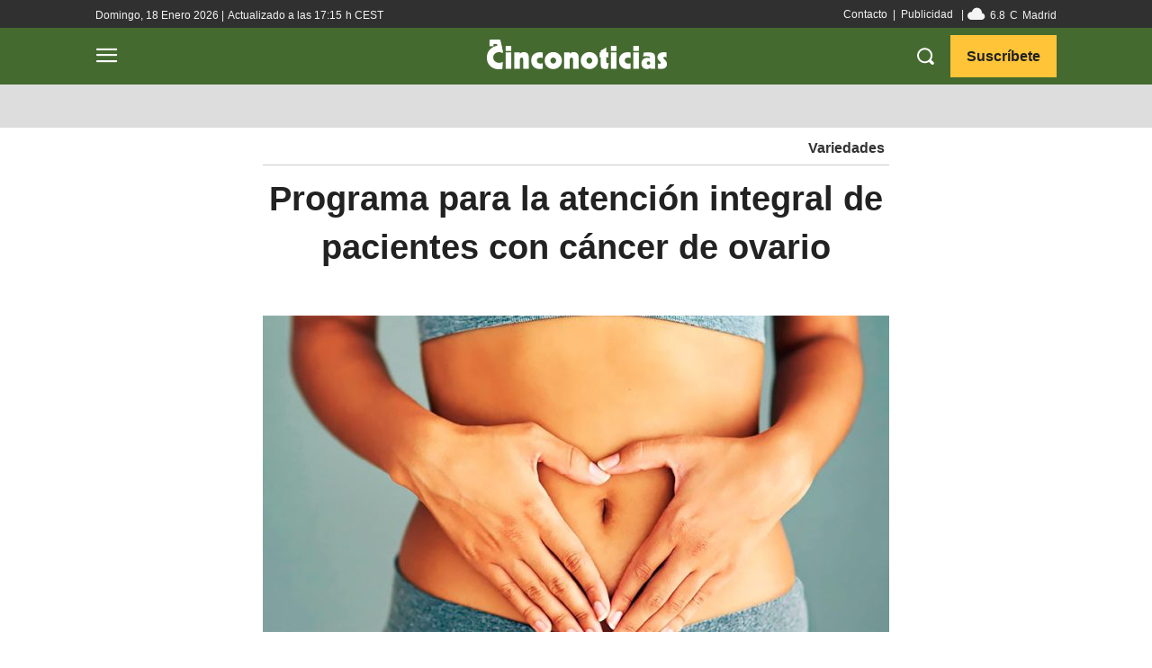

--- FILE ---
content_type: text/html; charset=utf-8
request_url: https://www.google.com/recaptcha/api2/aframe
body_size: 266
content:
<!DOCTYPE HTML><html><head><meta http-equiv="content-type" content="text/html; charset=UTF-8"></head><body><script nonce="dublQFSoei9dHO0bBEO9Sw">/** Anti-fraud and anti-abuse applications only. See google.com/recaptcha */ try{var clients={'sodar':'https://pagead2.googlesyndication.com/pagead/sodar?'};window.addEventListener("message",function(a){try{if(a.source===window.parent){var b=JSON.parse(a.data);var c=clients[b['id']];if(c){var d=document.createElement('img');d.src=c+b['params']+'&rc='+(localStorage.getItem("rc::a")?sessionStorage.getItem("rc::b"):"");window.document.body.appendChild(d);sessionStorage.setItem("rc::e",parseInt(sessionStorage.getItem("rc::e")||0)+1);localStorage.setItem("rc::h",'1768783638565');}}}catch(b){}});window.parent.postMessage("_grecaptcha_ready", "*");}catch(b){}</script></body></html>